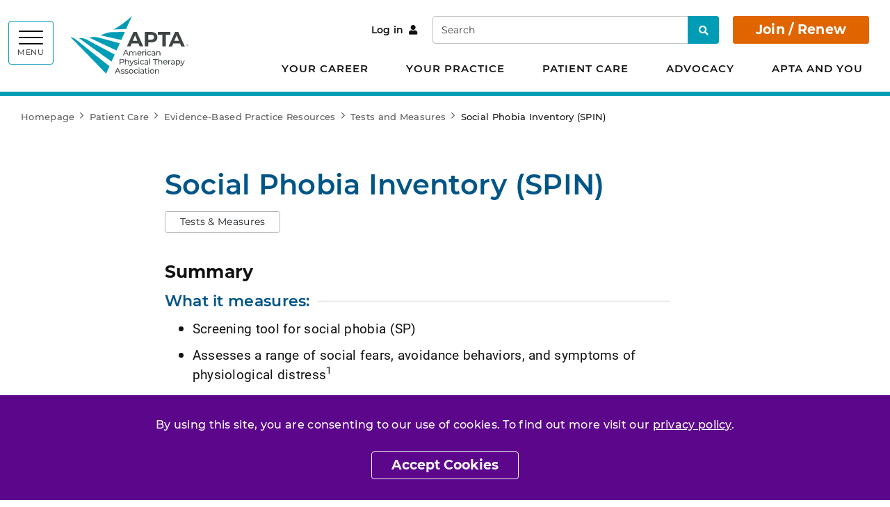

--- FILE ---
content_type: text/html; charset=utf-8
request_url: https://www.apta.org/patient-care/evidence-based-practice-resources/test-measures/social-phobia-inventory-spin
body_size: 11945
content:


<!DOCTYPE html>
<html lang="en">
<head>
    <meta charset="utf-8">
    <meta content="width=device-width, initial-scale=1, shrink-to-fit=no" name="viewport">
    <meta http-equiv="X-UA-Compatible" content="IE=edge" />
    <meta name="theme-color" content="">
    <link rel="icon" type="image/svg+xml" href="/favicon.svg">
    <link rel="alternate icon" href="/favicon.ico">
    <link rel="mask-icon" href="/favicon.svg" color="#009cb6">
    <link href="/Static/Apta/dist/css/main.css?v=8EAZiou2BUCTcQus6Zcw" rel="stylesheet" />
    <link href="https://www.apta.org/patient-care/evidence-based-practice-resources/test-measures/social-phobia-inventory-spin" rel="canonical" />
    
    
        <title>Social Phobia Inventory (SPIN)  | APTA</title>
    

<meta name="og:site_name" content="APTA" />
    <meta property="og:type" content="Website">
    <meta property="og:title" content="Social Phobia Inventory (SPIN) ">
    <meta name="description" content="SPIN is a quick and easy screening tool for adolescents and adults with strong psychometric properties. " />
    <meta property="og:description" content="SPIN is a quick and easy screening tool for adolescents and adults with strong psychometric properties. ">
    <meta property="og:image" content="https://www.apta.org/siteassets/social-cards/apta-440x225.png">
<meta property="og:url" content="https://www.apta.org/patient-care/evidence-based-practice-resources/test-measures/social-phobia-inventory-spin">
<meta name="twitter:card" content="summary_large_image">

    <meta property="article:tag" content="Mental Health, Anxiety" />



    <script>aptaData = {"loggedinStatus":"logged_out","category":"Mental Health, Anxiety","siteTreeLocation":"Symptoms and Conditions"}; dataLayer.push(aptaData);</script>

    

    
    

            <script>(function (w, d, s, l, i) { w[l] = w[l] || []; w[l].push({ 'gtm.start': new Date().getTime(), event: 'gtm.js' }); var f = d.getElementsByTagName(s)[0], j = d.createElement(s), dl = l != 'dataLayer' ? '&l=' + l : ''; j.async = true; j.src = 'https://www.googletagmanager.com/gtm.js?id=' + i + dl; f.parentNode.insertBefore(j, f); })(window, document, 'script', 'dataLayer', 'GTM-KVFPLFQ');</script>

    <script type="text/javascript">var appInsights=window.appInsights||function(config){function t(config){i[config]=function(){var t=arguments;i.queue.push(function(){i[config].apply(i,t)})}}var i={config:config},u=document,e=window,o="script",s="AuthenticatedUserContext",h="start",c="stop",l="Track",a=l+"Event",v=l+"Page",r,f;setTimeout(function(){var t=u.createElement(o);t.src=config.url||"https://js.monitor.azure.com/scripts/a/ai.0.js";u.getElementsByTagName(o)[0].parentNode.appendChild(t)});try{i.cookie=u.cookie}catch(y){}for(i.queue=[],r=["Event","Exception","Metric","PageView","Trace","Dependency"];r.length;)t("track"+r.pop());return t("set"+s),t("clear"+s),t(h+a),t(c+a),t(h+v),t(c+v),t("flush"),config.disableExceptionTracking||(r="onerror",t("_"+r),f=e[r],e[r]=function(config,t,u,e,o){var s=f&&f(config,t,u,e,o);return s!==!0&&i["_"+r](config,t,u,e,o),s}),i}({instrumentationKey:"be03de69-21c9-435f-94d9-f8135d68d672",sdkExtension:"a"});window.appInsights=appInsights;appInsights.queue&&appInsights.queue.length===0&&appInsights.trackPageView();</script></head>


<body class="site-body l-body has-header-fixed " data-off-canvas-breakpoint="768" data-show-grid-overlay="" data-show-image-specs="False">
        <noscript><iframe src="https://www.googletagmanager.com/ns.html?id=GTM-KVFPLFQ" height="0" width="0" style="display:none;visibility:hidden"></iframe></noscript>
    <div class="site-surround l-surround">
        <header class="site-header-surround">
            <a class="site-skippy btn btn-secondary d-print-none" href="#content">
                Skip to main content
            </a>
            

<div class="site-header site-header--desktop l-header slide-over-transition d-none d-md-block has-abbreviated-logo">
    <div class="container px-0">
        <div class="site-header__elements l-header__elements clearfix">
            <button class="site-header__toggle site-header__toggle--mega toggle-hamburger float-left" id="megaToggle" type="button" aria-expanded="false" aria-controls="megaMenu" data-toggle="collapse" data-target="#megaMenu">
                    <span class="site-header__burger-wrapper toggle-hamburger__wrapper">
        <span class="site-header__burger-bun toggle-hamburger__bun"></span>
        <span class="site-header__burger-bun toggle-hamburger__bun"></span>
        <span class="site-header__burger-bun toggle-hamburger__bun"></span>
    </span>
    <span class="site-header__burger-text toggle-hamburger__text text-uppercase">
        Menu
    </span>

            </button>
            <div class="site-header__mega collapse" id="megaMenu" tabindex="-1" aria-labelledby="megaToggle">
                <div class="site-header__mega__menu h-100">
                    <div class="bg-gray-100 d-lg-none">
                        <div class="site-header__search container">
                            <form class="site-header__search__form w-100" action="/search" method="get">
                                <label class="sr-only" for="searchTablet">Search</label>
                                <input class="form-control" id="searchTablet" type="text" name="q" placeholder="Search">
                                <button type="submit">
                                    <span class="sr-only">Search</span>
                                    <i class="fas fa-search fw-600" aria-hidden="true"></i>
                                </button>
                            </form>
                        </div>
                    </div>
                    <div class="container py-40px px-30px ff-apta-sans h-100">
                        <div class="row h-100">
                                <div class="col-md-6 col-xl">
                                        <ul class="site-header__mega__list">
                                            <li>
                                                <a class="h4 mb-13px d-inline-block" href="/your-career">Your Career</a>
                                                <ul>
    <li>
<a href="/your-career/careers-in-physical-therapy">Careers in Physical Therapy</a>        
    </li>
    <li>
<a href="/your-career/career-advancement">Career Advancement</a>        
    </li>
    <li>
<a href="/your-career/courses-and-events">Courses and Events</a>                        <ul>
    <li>
<a href="https://learningcenter.apta.org/">APTA Learning Center</a>        
    </li>
    <li>
<a href="/link/05e8112e47374d05abcae59d7badbc61.aspx">APTA Combined Sections Meeting</a>        
    </li>
    <li>
<a href="/your-career/courses-and-events/event-commitments">APTA Event Commitments</a>        
    </li>
                </ul>

    </li>
    <li>
<a href="https://jobs.apta.org/">Find PT and PTA Jobs</a>        
    </li>
                                                </ul>
                                            </li>
                                        </ul>
                                        <ul class="site-header__mega__list">
                                            <li>
                                                <a class="h4 mb-13px d-inline-block" href="/your-practice">Your Practice</a>
                                                <ul>
    <li>
<a href="/your-practice/payment">Payment</a>        
    </li>
    <li>
<a href="/your-practice/practice-models-and-settings">Practice Models and Settings</a>        
    </li>
    <li>
<a href="/your-practice/scope-of-practice">Scope of Practice</a>        
    </li>
    <li>
<a href="/link/83c5e16476f642eaa2de8940271f8bce.aspx">APTA Fit for Practice</a>        
    </li>
    <li>
<a href="/your-practice/supervision-teamwork">Supervision and Teamwork</a>        
    </li>
    <li>
<a href="/your-practice/documentation">Documentation</a>        
    </li>
    <li>
<a href="/your-practice/licensure">Licensure</a>        
    </li>
    <li>
<a href="/your-practice/national-provider-identifier">National Provider Identifier</a>        
    </li>
    <li>
<a href="/your-practice/ethics-and-professionalism">Ethics and Professionalism</a>        
    </li>
                                                </ul>
                                            </li>
                                        </ul>
                                </div>
                                <div class="col-md-6 col-xl">
                                        <ul class="site-header__mega__list">
                                            <li>
                                                <a class="h4 mb-13px d-inline-block" href="/patient-care">Patient Care</a>
                                                <ul>
    <li>
<a href="/patient-care/evidence-based-practice-resources">Evidence-Based Practice Resources</a>                        <ul>
    <li>
<a href="/patient-care/evidence-based-practice-resources/article-search">APTA Article Search</a>        
    </li>
    <li>
<a href="/patient-care/evidence-based-practice-resources/clinical-summaries">Clinical Summaries</a>        
    </li>
    <li>
<a href="/patient-care/evidence-based-practice-resources/cpgs">Clinical Practice Guidelines</a>                        <ul>
    <li>
<a href="/patient-care/evidence-based-practice-resources/cpgs/who-guidelines-on-meningitis-diagnosis-treatment-and-care">WHO Guidelines on Meningitis Diagnosis, Treatment, and Care</a>        
    </li>
    <li>
<a href="/patient-care/evidence-based-practice-resources/cpgs/physical-therapy-management-of-fall-risk-in-community-dwelling-older-adults">Physical Therapy Management of Fall Risk in Community-Dwelling Older Adults (CPG+)</a>        
    </li>
    <li>
<a href="/patient-care/evidence-based-practice-resources/cpgs/a-core-set-of-outcome-measures-to-assess-physical-function-for-adults">A Core Set of Outcome Measures to Assess Physical Function for Adults</a>        
    </li>
    <li>
<a href="/patient-care/evidence-based-practice-resources/cpgs/recommendations-for-interventions-to-improve-function-in-patients-with-lung-cancer">Recommendations for Interventions to Improve Function in Patients With Lung Cancer</a>        
    </li>
    <li>
<a href="/patient-care/evidence-based-practice-resources/cpgs/2024-guideline-for-the-primary-prevention-of-stroke">2024 Guideline for the Primary Prevention of Stroke</a>        
    </li>
    <li>
<a href="/patient-care/evidence-based-practice-resources/cpgs/physical-activity-clinical-practice-guideline-people-with-moderate-severe-traumatic-brain-injury">A Physical Activity Clinical Practice Guideline for People With Moderate to Severe Traumatic Brain Injury</a>        
    </li>
    <li>
<a href="/patient-care/evidence-based-practice-resources/cpgs/nccn-guidelines-insights-survivorship-version-1.2023">NCCN Guidelines Insights: Survivorship, Version 1.2023</a>        
    </li>
    <li>
<a href="/patient-care/evidence-based-practice-resources/cpgs/physical-activity-programs-for-people-with-disabilities">Prescribing Exercise and Designing Physical Activity Programs for People With Disabilities</a>        
    </li>
    <li>
<a href="/patient-care/evidence-based-practice-resources/cpgs/managing-obesity-in-children">Managing Obesity in Children: A Clinical Practice Guideline</a>        
    </li>
    <li>
<a href="/patient-care/evidence-based-practice-resources/cpgs/management-of-headache">Management of Headache</a>        
    </li>
    <li>
<a href="/patient-care/evidence-based-practice-resources/cpgs/psychological-and-other-nonpharmacological-treatment-of-chronic-musculoskeletal-pain-in-adults">Psychological and Other Nonpharmacological Treatment of Chronic Musculoskeletal Pain in Adults</a>        
    </li>
    <li>
<a href="/patient-care/evidence-based-practice-resources/cpgs/exercisephysical-activity-in-individuals-with-type-2-diabetes">Exercise/Physical Activity in Individuals With Type 2 Diabetes</a>        
    </li>
                </ul>

    </li>
    <li>
<a href="/patient-care/evidence-based-practice-resources/test-measures">Tests and Measures</a>        
    </li>
                </ul>

    </li>
    <li>
<a href="/patient-care/symptoms-and-conditions">Symptoms and Conditions</a>        
    </li>
    <li>
<a href="/patient-care/interventions">Interventions</a>        
    </li>
    <li>
<a href="/patient-care/public-health-population-care">Public Health and Population Care</a>        
    </li>
                                                </ul>
                                            </li>
                                        </ul>
                                        <ul class="site-header__mega__list">
                                            <li>
                                                <a class="h4 mb-13px d-inline-block" href="/advocacy">Advocacy</a>
                                                <ul>
    <li>
<a href="/advocacy/issues">Issues</a>                        <ul>
    <li>
<a href="/advocacy/issues/apta-legislative-update-bill-status">APTA Legislative Update Bill Status</a>        
    </li>
    <li>
<a href="/advocacy/issues/state-advocacy-issues">State Advocacy Issues</a>        
    </li>
                </ul>

    </li>
    <li>
<a href="/advocacy/take-action">Take Action</a>        
    </li>
    <li>
<a href="/advocacy/apta-advocacy-network">APTA Advocacy Network</a>        
    </li>
                                                </ul>
                                            </li>
                                        </ul>
                                </div>
                                <div class="col-md-6 col-xl">
                                        <ul class="site-header__mega__list">
                                            <li>
                                                <a class="h4 mb-13px d-inline-block" href="/apta-and-you">APTA and You</a>
                                                <ul>
    <li>
<a href="/apta-and-you/about-us">About APTA</a>        
    </li>
    <li>
<a href="/apta-and-you/explore-apta-membership">Explore Membership</a>        
    </li>
    <li>
<a href="/apta-and-you/news-publications">News and Publications</a>        
    </li>
    <li>
<a href="/apta-and-you/belonging-and-excellence">Belonging and Excellence</a>        
    </li>
    <li>
<a href="/apta-and-you/chapters-sections-academies">APTA Chapters, Sections, and Academies</a>        
    </li>
    <li>
<a href="/apta-and-you/leadership-and-governance">Leadership and Governance</a>        
    </li>
    <li>
<a href="https://communities.apta.org/">APTA Community (Online Communities)</a>        
    </li>
    <li>
<a href="/apta-and-you/volunteer-opportunities">Volunteer Opportunities</a>        
    </li>
    <li>
<a href="/apta-and-you/honors-awards">Honors &amp; Awards Program</a>        
    </li>
    <li>
<a href="https://store.apta.org/">APTA Store</a>        
    </li>
                                                </ul>
                                            </li>
                                        </ul>
                                </div>
                                                            <div class="col-md-6 col-xl site-header__breakout py-40px color-white">
                                    <ul class="site-header__mega__list">
                                        <li>
                                            <span class="h4 mb-30px d-inline-block">I want to...</span>
                                            <ul class="list-border-left border-white">
                                                    <li>
                                                        <a class="color-white arrow-right" href="/apta-and-you/explore-apta-membership/join-renew">Join / Renew</a>
                                                    </li>
                                                    <li>
                                                        <a class="color-white arrow-right" href="/link/f25756bf57574b039c9913dd653d6b2e.aspx">Find a PT</a>
                                                    </li>
                                                    <li>
                                                        <a class="color-white arrow-right" href="/your-career/career-advancement/specialist-certification">Pursue Specialist Certification</a>
                                                    </li>
                                                    <li>
                                                        <a class="color-white arrow-right" href="https://store.apta.org/">Buy APTA Gear</a>
                                                    </li>
                                            </ul>
                                        </li>
                                    </ul>
                                    <ul class="site-header__mega__list mb-0">
                                            <li>
                                                <a class="color-white" href="/for-students">For Students</a>
                                            </li>
                                            <li>
                                                <a class="color-white" href="/for-early-career-pts-and-ptas">For Early-Career PTs and PTAs</a>
                                            </li>
                                            <li>
                                                <a class="color-white" href="/for-ptas">For PTAs</a>
                                            </li>
                                            <li>
                                                <a class="color-white" href="/for-educators">For Educators</a>
                                            </li>
                                    </ul>
                                </div>
                        </div>
                    </div>
                </div>
            </div>
                <h1 class="site-header__branding">
<a href="/" title="APTA">                <img class="site-header__logo-full" id="site-logo-full" src="/contentassets/1516fc349ca340d19df8c624e6a79767/apta-full.svg" alt="">
                <img class="site-header__logo-acronym" id="site-logo-abbreviated" src="/contentassets/1516fc349ca340d19df8c624e6a79767/apta-full.svg" alt="">
            <span class="sr-only">APTA</span>
</a>    </h1>

            <div class="float-right mr-30px">
                    <div class="site-header__account-link site-header__account-link--desktop d-inline-block">
                            <a class="btn btn-link px-0 mr-3" href="https://aptaapps.apta.org/Login/SSO.aspx?RedirectTo=https://www.apta.org/aptaauth/aptaauthentication/authenticate&amp;contentlink=66057">
                                Log in<i class="fas fa-user ml-2" aria-hidden="true"></i>
                            </a>
                    </div>
                <div class="site-header__search site-header__search--desktop d-none d-lg-inline-block">
                    <form class="site-header__search__form" action="/search" method="get">
                        <label class="sr-only" for="searchDesktop">Search</label>
                        <input class="form-control" id="searchDesktop" type="text" name="q" placeholder="Search">
                        <button type="submit">
                            <span class="sr-only">Search</span>
                            <i class="fas fa-search fw-600" aria-hidden="true"></i>
                        </button>
                    </form>
                </div>
                        <a class="site-header__cta-btn btn btn-primary" href="https://www.apta.org/apta-and-you/explore-apta-membership/join-renew?RedirectTo=https://www.apta.org/aptaauth/aptaauthentication/authenticate&amp;contentlink=66057">
                            Join / Renew
                        </a>
                            </div>
            <nav class="site-header__top-level-mln mln mln--navbar" data-mln-breakpoint="992">
                <ul class="mln__list site-header__top-level d-none d-lg-block ff-apta-sans">
                        <li>
                            <a href="/your-career">Your Career</a>
                                <ul>
                                        <li>
                                            <a href="/your-career/careers-in-physical-therapy">Careers in Physical Therapy</a>

                                        </li>
                                        <li>
                                            <a href="/your-career/career-advancement">Career Advancement</a>

                                        </li>
                                        <li>
                                            <a href="/your-career/courses-and-events">Courses and Events</a>

                                                <ul>
                                                        <li>
                                                            <a href="https://learningcenter.apta.org/">APTA Learning Center</a>
                                                        </li>
                                                        <li>
                                                            <a href="/link/05e8112e47374d05abcae59d7badbc61.aspx">APTA Combined Sections Meeting</a>
                                                        </li>
                                                        <li>
                                                            <a href="/your-career/courses-and-events/event-commitments">APTA Event Commitments</a>
                                                        </li>
                                                </ul>
                                        </li>
                                        <li>
                                            <a href="https://jobs.apta.org/">Find PT and PTA Jobs</a>

                                        </li>
                                </ul>
                        </li>
                        <li>
                            <a href="/your-practice">Your Practice</a>
                                <ul>
                                        <li>
                                            <a href="/your-practice/payment">Payment</a>

                                        </li>
                                        <li>
                                            <a href="/your-practice/practice-models-and-settings">Practice Models and Settings</a>

                                        </li>
                                        <li>
                                            <a href="/your-practice/scope-of-practice">Scope of Practice</a>

                                        </li>
                                        <li>
                                            <a href="/link/83c5e16476f642eaa2de8940271f8bce.aspx">APTA Fit for Practice</a>

                                        </li>
                                        <li>
                                            <a href="/your-practice/supervision-teamwork">Supervision and Teamwork</a>

                                        </li>
                                        <li>
                                            <a href="/your-practice/documentation">Documentation</a>

                                        </li>
                                        <li>
                                            <a href="/your-practice/licensure">Licensure</a>

                                        </li>
                                        <li>
                                            <a href="/your-practice/national-provider-identifier">National Provider Identifier</a>

                                        </li>
                                        <li>
                                            <a href="/your-practice/ethics-and-professionalism">Ethics and Professionalism</a>

                                        </li>
                                </ul>
                        </li>
                        <li>
                            <a href="/patient-care">Patient Care</a>
                                <ul>
                                        <li>
                                            <a href="/patient-care/evidence-based-practice-resources">Evidence-Based Practice Resources</a>

                                                <ul>
                                                        <li>
                                                            <a href="/patient-care/evidence-based-practice-resources/article-search">APTA Article Search</a>
                                                        </li>
                                                        <li>
                                                            <a href="/patient-care/evidence-based-practice-resources/clinical-summaries">Clinical Summaries</a>
                                                        </li>
                                                        <li>
                                                            <a href="/patient-care/evidence-based-practice-resources/cpgs">Clinical Practice Guidelines</a>
                                                        </li>
                                                        <li>
                                                            <a href="/patient-care/evidence-based-practice-resources/test-measures">Tests and Measures</a>
                                                        </li>
                                                </ul>
                                        </li>
                                        <li>
                                            <a href="/patient-care/symptoms-and-conditions">Symptoms and Conditions</a>

                                        </li>
                                        <li>
                                            <a href="/patient-care/interventions">Interventions</a>

                                        </li>
                                        <li>
                                            <a href="/patient-care/public-health-population-care">Public Health and Population Care</a>

                                        </li>
                                </ul>
                        </li>
                        <li>
                            <a href="/advocacy">Advocacy</a>
                                <ul>
                                        <li>
                                            <a href="/advocacy/issues">Issues</a>

                                                <ul>
                                                        <li>
                                                            <a href="/advocacy/issues/apta-legislative-update-bill-status">APTA Legislative Update Bill Status</a>
                                                        </li>
                                                        <li>
                                                            <a href="/advocacy/issues/state-advocacy-issues">State Advocacy Issues</a>
                                                        </li>
                                                </ul>
                                        </li>
                                        <li>
                                            <a href="/advocacy/take-action">Take Action</a>

                                        </li>
                                        <li>
                                            <a href="/advocacy/apta-advocacy-network">APTA Advocacy Network</a>

                                        </li>
                                </ul>
                        </li>
                        <li>
                            <a href="/apta-and-you">APTA and You</a>
                                <ul>
                                        <li>
                                            <a href="/apta-and-you/about-us">About APTA</a>

                                        </li>
                                        <li>
                                            <a href="/apta-and-you/explore-apta-membership">Explore Membership</a>

                                        </li>
                                        <li>
                                            <a href="/apta-and-you/news-publications">News and Publications</a>

                                        </li>
                                        <li>
                                            <a href="/apta-and-you/belonging-and-excellence">Belonging and Excellence</a>

                                        </li>
                                        <li>
                                            <a href="/apta-and-you/chapters-sections-academies">APTA Chapters, Sections, and Academies</a>

                                        </li>
                                        <li>
                                            <a href="/apta-and-you/leadership-and-governance">Leadership and Governance</a>

                                        </li>
                                        <li>
                                            <a href="https://communities.apta.org/">APTA Community (Online Communities)</a>

                                        </li>
                                        <li>
                                            <a href="/apta-and-you/volunteer-opportunities">Volunteer Opportunities</a>

                                        </li>
                                        <li>
                                            <a href="/apta-and-you/honors-awards">Honors &amp; Awards Program</a>

                                        </li>
                                        <li>
                                            <a href="https://store.apta.org/">APTA Store</a>

                                        </li>
                                </ul>
                        </li>
                </ul>
            </nav>
        </div>
    </div>
</div>

<div class="site-header site-header--mobile l-header slide-over-transition d-md-none has-abbreviated-logo">
    <div class="container-fluid px-0">
        <div class="site-header__elements l-header__elements">
            <button class="site-header__toggle toggle-off-canvas toggle-hamburger toggle-hamburger--to-x" type="button" aria-expanded="false" aria-controls="offCanvasArea">
                    <span class="site-header__burger-wrapper toggle-hamburger__wrapper">
        <span class="site-header__burger-bun toggle-hamburger__bun"></span>
        <span class="site-header__burger-bun toggle-hamburger__bun"></span>
        <span class="site-header__burger-bun toggle-hamburger__bun"></span>
    </span>
    <span class="site-header__burger-text toggle-hamburger__text text-uppercase">
        Menu
    </span>

            </button>
                <h1 class="site-header__branding">
<a href="/" title="APTA">                <img class="site-header__logo-full" id="site-logo-full" src="/contentassets/1516fc349ca340d19df8c624e6a79767/apta-full.svg" alt="">
                <img class="site-header__logo-acronym" id="site-logo-abbreviated" src="/contentassets/1516fc349ca340d19df8c624e6a79767/apta-full.svg" alt="">
            <span class="sr-only">APTA</span>
</a>    </h1>

                    <a class="site-header__cta-btn btn btn-primary" href="https://www.apta.org/apta-and-you/explore-apta-membership/join-renew?RedirectTo=https://www.apta.org/aptaauth/aptaauthentication/authenticate&amp;contentlink=66057">
                        Join / Renew
                    </a>
            <div class="l-off-canvas" id="offCanvasArea" tabindex="-1" aria-labelledby="offCanvasTitle">
                <div class="l-off-canvas__helper">
                    <span id="offCanvasTitle" class="sr-only">Site navigation</span>
                    <div class="site-header__search site-header__search--mobile">
                        <form class="site-header__search__form w-100" action="/search" method="get">
                            <label class="sr-only" for="searchMobile">Search</label>
                            <input class="form-control" id="searchMobile" type="text" name="q" placeholder="Search">
                            <button type="submit">
                                <span class="sr-only">Search</span>
                                <i class="fas fa-search fw-600" aria-hidden="true"></i>
                            </button>
                        </form>
                    </div>
                    <nav class="site-header__nav mln mln--slide-over mln--js-loaded" id="navPrimary" data-mln-breakpoint="768" aria-label="primary">
                            <div class="site-header__account-link site-header__account-link--mobile">
                                    <a class="btn btn-link" href="https://aptaapps.apta.org/Login/SSO.aspx?RedirectTo=https://www.apta.org/aptaauth/aptaauthentication/authenticate&amp;contentlink=66057">
                                        Log in<i class="fas fa-user ml-2" aria-hidden="true"></i>
                                    </a>
                            </div>
                                                <ul class="site-header__list mln__list">
    <li>
<a href="/your-career">Your Career</a>                        <ul>
    <li>
<a href="/your-career/careers-in-physical-therapy">Careers in Physical Therapy</a>        
    </li>
    <li>
<a href="/your-career/career-advancement">Career Advancement</a>        
    </li>
    <li>
<a href="/your-career/courses-and-events">Courses and Events</a>                        <ul>
    <li>
<a href="https://learningcenter.apta.org/">APTA Learning Center</a>        
    </li>
    <li>
<a href="/link/05e8112e47374d05abcae59d7badbc61.aspx">APTA Combined Sections Meeting</a>        
    </li>
    <li>
<a href="/your-career/courses-and-events/event-commitments">APTA Event Commitments</a>        
    </li>
                </ul>

    </li>
    <li>
<a href="https://jobs.apta.org/">Find PT and PTA Jobs</a>        
    </li>
                </ul>

    </li>
    <li>
<a href="/your-practice">Your Practice</a>                        <ul>
    <li>
<a href="/your-practice/payment">Payment</a>        
    </li>
    <li>
<a href="/your-practice/practice-models-and-settings">Practice Models and Settings</a>        
    </li>
    <li>
<a href="/your-practice/scope-of-practice">Scope of Practice</a>        
    </li>
    <li>
<a href="/link/83c5e16476f642eaa2de8940271f8bce.aspx">APTA Fit for Practice</a>        
    </li>
    <li>
<a href="/your-practice/supervision-teamwork">Supervision and Teamwork</a>        
    </li>
    <li>
<a href="/your-practice/documentation">Documentation</a>        
    </li>
    <li>
<a href="/your-practice/licensure">Licensure</a>        
    </li>
    <li>
<a href="/your-practice/national-provider-identifier">National Provider Identifier</a>        
    </li>
    <li>
<a href="/your-practice/ethics-and-professionalism">Ethics and Professionalism</a>        
    </li>
                </ul>

    </li>
    <li>
<a href="/patient-care">Patient Care</a>                        <ul>
    <li>
<a href="/patient-care/evidence-based-practice-resources">Evidence-Based Practice Resources</a>                        <ul>
    <li>
<a href="/patient-care/evidence-based-practice-resources/article-search">APTA Article Search</a>        
    </li>
    <li>
<a href="/patient-care/evidence-based-practice-resources/clinical-summaries">Clinical Summaries</a>        
    </li>
    <li>
<a href="/patient-care/evidence-based-practice-resources/cpgs">Clinical Practice Guidelines</a>                        <ul>
    <li>
<a href="/patient-care/evidence-based-practice-resources/cpgs/who-guidelines-on-meningitis-diagnosis-treatment-and-care">WHO Guidelines on Meningitis Diagnosis, Treatment, and Care</a>        
    </li>
    <li>
<a href="/patient-care/evidence-based-practice-resources/cpgs/physical-therapy-management-of-fall-risk-in-community-dwelling-older-adults">Physical Therapy Management of Fall Risk in Community-Dwelling Older Adults (CPG+)</a>        
    </li>
    <li>
<a href="/patient-care/evidence-based-practice-resources/cpgs/a-core-set-of-outcome-measures-to-assess-physical-function-for-adults">A Core Set of Outcome Measures to Assess Physical Function for Adults</a>        
    </li>
    <li>
<a href="/patient-care/evidence-based-practice-resources/cpgs/recommendations-for-interventions-to-improve-function-in-patients-with-lung-cancer">Recommendations for Interventions to Improve Function in Patients With Lung Cancer</a>        
    </li>
    <li>
<a href="/patient-care/evidence-based-practice-resources/cpgs/2024-guideline-for-the-primary-prevention-of-stroke">2024 Guideline for the Primary Prevention of Stroke</a>        
    </li>
    <li>
<a href="/patient-care/evidence-based-practice-resources/cpgs/physical-activity-clinical-practice-guideline-people-with-moderate-severe-traumatic-brain-injury">A Physical Activity Clinical Practice Guideline for People With Moderate to Severe Traumatic Brain Injury</a>        
    </li>
    <li>
<a href="/patient-care/evidence-based-practice-resources/cpgs/nccn-guidelines-insights-survivorship-version-1.2023">NCCN Guidelines Insights: Survivorship, Version 1.2023</a>        
    </li>
    <li>
<a href="/patient-care/evidence-based-practice-resources/cpgs/physical-activity-programs-for-people-with-disabilities">Prescribing Exercise and Designing Physical Activity Programs for People With Disabilities</a>        
    </li>
    <li>
<a href="/patient-care/evidence-based-practice-resources/cpgs/managing-obesity-in-children">Managing Obesity in Children: A Clinical Practice Guideline</a>        
    </li>
    <li>
<a href="/patient-care/evidence-based-practice-resources/cpgs/management-of-headache">Management of Headache</a>        
    </li>
    <li>
<a href="/patient-care/evidence-based-practice-resources/cpgs/psychological-and-other-nonpharmacological-treatment-of-chronic-musculoskeletal-pain-in-adults">Psychological and Other Nonpharmacological Treatment of Chronic Musculoskeletal Pain in Adults</a>        
    </li>
    <li>
<a href="/patient-care/evidence-based-practice-resources/cpgs/exercisephysical-activity-in-individuals-with-type-2-diabetes">Exercise/Physical Activity in Individuals With Type 2 Diabetes</a>        
    </li>
                </ul>

    </li>
    <li>
<a href="/patient-care/evidence-based-practice-resources/test-measures">Tests and Measures</a>        
    </li>
                </ul>

    </li>
    <li>
<a href="/patient-care/symptoms-and-conditions">Symptoms and Conditions</a>        
    </li>
    <li>
<a href="/patient-care/interventions">Interventions</a>        
    </li>
    <li>
<a href="/patient-care/public-health-population-care">Public Health and Population Care</a>        
    </li>
                </ul>

    </li>
    <li>
<a href="/advocacy">Advocacy</a>                        <ul>
    <li>
<a href="/advocacy/issues">Issues</a>                        <ul>
    <li>
<a href="/advocacy/issues/apta-legislative-update-bill-status">APTA Legislative Update Bill Status</a>        
    </li>
    <li>
<a href="/advocacy/issues/state-advocacy-issues">State Advocacy Issues</a>        
    </li>
                </ul>

    </li>
    <li>
<a href="/advocacy/take-action">Take Action</a>        
    </li>
    <li>
<a href="/advocacy/apta-advocacy-network">APTA Advocacy Network</a>        
    </li>
                </ul>

    </li>
    <li>
<a href="/apta-and-you">APTA and You</a>                        <ul>
    <li>
<a href="/apta-and-you/about-us">About APTA</a>        
    </li>
    <li>
<a href="/apta-and-you/explore-apta-membership">Explore Membership</a>        
    </li>
    <li>
<a href="/apta-and-you/news-publications">News and Publications</a>        
    </li>
    <li>
<a href="/apta-and-you/belonging-and-excellence">Belonging and Excellence</a>        
    </li>
    <li>
<a href="/apta-and-you/chapters-sections-academies">APTA Chapters, Sections, and Academies</a>        
    </li>
    <li>
<a href="/apta-and-you/leadership-and-governance">Leadership and Governance</a>        
    </li>
    <li>
<a href="https://communities.apta.org/">APTA Community (Online Communities)</a>        
    </li>
    <li>
<a href="/apta-and-you/volunteer-opportunities">Volunteer Opportunities</a>        
    </li>
    <li>
<a href="/apta-and-you/honors-awards">Honors &amp; Awards Program</a>        
    </li>
    <li>
<a href="https://store.apta.org/">APTA Store</a>        
    </li>
                </ul>

    </li>
                                                            <li>
                                    <a>I want to...</a>
                                    <ul>
                                            <li>
                                                <a href="/apta-and-you/explore-apta-membership/join-renew">Join / Renew</a>
                                            </li>
                                            <li>
                                                <a href="/link/f25756bf57574b039c9913dd653d6b2e.aspx">Find a PT</a>
                                            </li>
                                            <li>
                                                <a href="/your-career/career-advancement/specialist-certification">Pursue Specialist Certification</a>
                                            </li>
                                            <li>
                                                <a href="https://store.apta.org/">Buy APTA Gear</a>
                                            </li>
                                    </ul>
                                </li>
                        </ul>
                        <ul class="site-header__secondary-nav list-unstyled">
                                <li>
                                    <a href="/for-students">For Students</a>
                                </li>
                                <li>
                                    <a href="/for-early-career-pts-and-ptas">For Early-Career PTs and PTAs</a>
                                </li>
                                <li>
                                    <a href="/for-ptas">For PTAs</a>
                                </li>
                                <li>
                                    <a href="/for-educators">For Educators</a>
                                </li>
                        </ul>
                    </nav>
                </div>
            </div>
        </div>
    </div>
</div>






        </header>
        <div class="site-header__rule"></div>
        
        <div class="site-canvas l-canvas slide-over-transition">
            <a class="anchor" id="content"></a>
            <main class="site-main">
                    <div class="page-alert page-alert--gdpr page-alert--primary alert alert-dismissible fade show fixed-bottom m-0 rounded-0 border-0 color-white p-30px" role="alert">
                        <div class="container px-30px">
                            <div class="text-center ff-apta-sans rich-text-editor rich-text-editor--article fs-16px">
                                <p>By using this site, you are consenting to our use of cookies. To find out more visit our <a title="privacy policy" href="/web/privacy-policy">privacy policy</a>.</p>
                                <button type="button" class="btn btn-outline-light btn-hover-dark" data-alertid="AcceptedGDPR" data-duration="Year" data-dismiss="alert">Accept Cookies</button>
                            </div>
                        </div>
                    </div>

                <nav class="mt-5px mb-block-common" aria-label="breadcrumb">
    <div class="container px-30px">
        <div class="row">
            <div class="col-12">
                <ol class="breadcrumb bg-transparent ff-apta-sans fs-13px mb-0 p-0 pt-3">
                            <li class="breadcrumb-item">
            <a href="/">Homepage</a>
        </li>
        <li class="breadcrumb-item">
            <a href="/patient-care">Patient Care</a>
        </li>
        <li class="breadcrumb-item">
            <a href="/patient-care/evidence-based-practice-resources">Evidence-Based Practice Resources</a>
        </li>
        <li class="breadcrumb-item">
            <a href="/patient-care/evidence-based-practice-resources/test-measures">Tests and Measures</a>
        </li>
        <li class="breadcrumb-item">
            <span>Social Phobia Inventory (SPIN)</span>
        </li>

                </ol>
            </div>
        </div>
    </div>
</nav>

                <div class="container px-30px mb-block-common">
    <div class="row">
        <div class="col-lg-8 offset-lg-2 pr-xl-90px">
            <div class="page-header mb-40px">
                
                <h1 class="color-blue-700 mb-15px fw-600">Social Phobia Inventory (SPIN) </h1>
                
                <div class="mb-20px">
                    <a class="btn btn-tag font-weight-normal btn-sm fs-14px" href="#" role="button">Tests &amp; Measures</a>
                </div>
            </div>
                <section class="rich-text-editor rich-text-editor--article gradient-fade">
                    <h2>Summary</h2>
                        <h3>What it measures:</h3>
<ul>
<li>Screening tool for social phobia (SP)</li>
<li>Assesses a range of social fears, avoidance behaviors, and symptoms of physiological distress<sup>1</sup></li>
</ul>                                            <h3>Target Population:</h3>
<p>Validated for people 13 years old and up.<sup>2</sup></p>
<p>This tool has been translated and culturally validated in the following populations: Spanish adolescents,<sup>3</sup> Chinese (Taiwan) adolescents,<sup>4</sup> Brazilian Portuguese students,<sup>5</sup> and Italian adults.<sup>6</sup></p>                    <p><strong>Taskforce Recommendations:<br /></strong><span style="font-size: 1rem; letter-spacing: 0.3px;">The United States Preventative Services Task Force recommends that primary care clinicians screen patients aged 8-64 for anxiety. See APTA's practice advisory: </span><a style="background-color: #ffffff; font-size: 1rem; letter-spacing: 0.3px;" href="/patient-care/interventions/patient-screenings/practice-advisory-screening-for-anxiety">Screening Patients for Anxiety</a><span style="font-size: 1rem; letter-spacing: 0.3px;"> for additional details.</span></p>
<p><strong>Clinical Insights: <br /></strong>SPIN is a quick and easy screening tool for adolescents and adults with strong psychometric properties. A physical therapist (PT) can utilize this screening tool to determine if a patient's social anxiety could impact their PT Plan of Care (POC). <strong>A cutoff score of &ge; 19 warrants referral to a qualified health care professional.</strong> This referral could be to a patient's established primary care physician (PCP) or other properly trained health care provider. If a patient does not have a PCP, the PT should assist the patient or caregiver in searching for an appropriate provider. This can be accomplished utilizing an online directory or a patient's insurance database for in-network providers.</p>
<p><strong>Time: <br /></strong>Brief questionnaire (17 self-rated questions)&nbsp;</p>
<p><strong>Cost: <br /></strong>Contact <a href="mailto:mail@cd-risc.com">copyright holder</a> for permission and user fee.</p>                </section>
        </div>
    </div>
</div>
<div class="container px-30px mb-block-common"> 
    <div class="row">
        <div class="col-lg-8 offset-lg-2 col-xl-7 offset-xl-2">
            <div class="p-40px position-relative bg-swoosh">
                <div class="position-relative child-links-underline" style="z-index: 1">
                    <div class="icon-circle-light mx-auto mb-13px">
                        <i class="fas fa-lock fs-35px color-white" aria-hidden="true"></i>
                    </div>

                    <h3 class="fs-25px fw-600 color-white text-center">Members Only Content</h3>
                    <hr class="border-white" style="max-width: 82px;">
                        <div class="color-white text-center mb-30px fs-18px"><p>Join APTA to get unlimited access to content including evidence-based research, guidance on payment changes, and other resources to help you thrive. <a href="/apta-and-you/explore-apta-membership/membership-benefits"> Learn more about membership benefits. </a></p></div>

                        <a class="btn btn-outline-light w-100 mb-30px" href="https://aptaapps.apta.org/MembershipApplication/default.aspx?contentLink=66057">Yes, sign me up for an APTA membership!</a>
                                            <p class="color-white fs-15px text-center mb-0">
                            <strong>Already a member? <a class="link-underline" href="https://aptaapps.apta.org/Login/SSO.aspx?RedirectTo=https://www.apta.org/aptaauth/aptaauthentication/authenticate&amp;contentLink=66057">Log in</a></strong>
                        </p>
                </div>
            </div>
        </div>
    </div>
</div>
    <div class="container px-30px mb-block-common">
        <div class="row">
            <div class="col-lg-8 offset-lg-2 pr-xl-90px">
                <div class="addthis_toolbox d-inline-block rounded btn-tag px-3 py-1 ">
                    <span class="text-muted text-uppercase fs-14px ff-apta-sans fw-600">Share This <span class="px-1" aria-hidden="true">/</span></span>
                    <ul class="custom_images d-inline-block list-unstyled list-inline mb-0">
                        <li class="list-inline-item">
                            <a class="" href="mailto:?subject=Check out this link&amp;body=Check out this link https://www.apta.org/patient-care/evidence-based-practice-resources/test-measures/social-phobia-inventory-spin" rel="nofollow" target="_blank">
                                <i class="fas fa-envelope" aria-hidden="true"></i>
                                <span class="sr-only">Email</span>
                            </a>
                        </li>
                        <li class="list-inline-item">
                            <a class="addthis_button_print" onclick="window.print(); return false;">
                                <i class="fas fa-print" aria-hidden="true"></i>
                                <span class="sr-only">Print Page</span>
                            </a>
                        </li>
                    </ul>
                </div>
            </div>
        </div>
    </div>


<div class="mb-0 bg-gray-100"><hr class="m-0"></hr><div class="container px-30px"><div class="gradient-rule"></div></div></div>



<div class="bg-gray-100 mb-block-common">
    <div class="container px-30px">
        <div class="row py-64px gutter-60px">
            <div class="col-lg-4 mb-4 mb-lg-0 child-links-underline">
                <div class="title-hr-after mb-5px">
                    <span class="title-hr-after__text color-blue-700 fs-20px ff-apta-sans fw-600">Resource Details</span>
                </div>
                <p class="fs-14px ff-apta-sans color-gray-600 fw-500">
                        <strong>Date:&nbsp;</strong><br>
                    <strong>Contact:&nbsp;</strong>    <a href="mailto:practice@apta.org" title="practice@apta.org">practice@apta.org</a>
<br>
                    <strong>Content Type:&nbsp;</strong> Test & Measure
                </p>
                
            </div>
            <div class="col-lg-4 mb-4 mb-lg-0 child-links-underline ">
                    <div class="title-hr-after mb-5px">
                        <span class="title-hr-after__text color-blue-700 fs-20px ff-apta-sans fw-600">Symptoms & Conditions</span>
                    </div>
                    <p class="fs-14px ff-apta-sans color-gray-600 fw-500 mb-4" >
                        <a href="/topic/mental-conditions/">Mental Health</a>, <a href="/topic/anxiety/">Anxiety</a>
                    </p>
                                    <div class="title-hr-after mb-5px">
                        <span class="title-hr-after__text color-blue-700 fs-20px ff-apta-sans fw-600">Patient Age</span>
                    </div>
                    <p class="fs-14px ff-apta-sans color-gray-600 fw-500 mb-0" >
                        <a href="/topic/young-adult-19-24/">Young Adult (19-24)</a>, <a href="/topic/adult-25-44/">Adult (25-44)</a>, <a href="/topic/aged-65/">Aged (65+)</a>, <a href="/topic/80-and-over-80/">80 and over (80+)</a>, <a href="/topic/adolescent-13-18/">Adolescent (13-18)</a>, <a href="/topic/middle-aged-45-64/">Middle Aged (45-64)</a>
                    </p>
                            </div>
            <div class="col-lg-4 child-links-underline">
                            <div class="title-hr-after mb-5px">
                                <span class="title-hr-after__text color-blue-700 fs-20px ff-apta-sans fw-600">Author(s)</span>
                            </div>
                            <p class="fs-14px ff-apta-sans color-gray-600 fw-500 mb-0" >
                                

Amber Gadow, PT, DPT, board-certified clinical specialist in pediatric physical therapy; Jennifer Rosen, PT

                            </p>
                        <div class="title-hr-after mb-5px">
                            <span class="title-hr-after__text color-blue-700 fs-20px ff-apta-sans fw-600">
                                Reviewer(s)
                            </span>
                        </div>
<p class="fs-14px ff-apta-sans color-gray-600 fw-500 mb-0">Jessica Lewis, PT, DPT; Megan Frazier, PT, DPT, board-certified clinical specialist in pediatric physical therapy</p>
            </div>
        </div>
    </div>
</div>

    <div class="container px-30px mb-64px">
        <div class="row">
            <div class="col-lg-10 offset-lg-2">
                <h2 class="title-gradient h4 ff-roboto-sans mb-25px d-inline-block fw-900">You Might Also Like...</h2>
<div class="row gutter-40px mb-35px">
    <div class="col-md-8">
            <p class="mb-7px text-uppercase color-gray-500 fs-14px ff-apta-sans fw-600">
                CPG
            </p>
        <a class="h5 fw-600 fs-20px color-gray-600 mb-7px d-inline-block" href="/patient-care/evidence-based-practice-resources/cpgs/the-first-global-physical-activity-and-sedentary-behavior-guidelines-for-people-living-with-disability" title="The First Global Physical Activity and Sedentary Behavior Guidelines for People Living With Disability">The First Global Physical Activity and Sedentary Behavior Guidelines for People Living With Disability</a>        <p class="text-uppercase text-muted ff-apta-sans fw-600 fs-14px">Jan 3, 2021 <i aria-hidden="true" class="fas fa-lock ml-1"></i></p>
        <p class="fs-17px mb-0">This guideline presents 10 areas for advancing inclusive practice in physical activity and sedentary behavior for people living with disability.</p>
    </div>
</div><div class="row gutter-40px mb-35px">
    <div class="col-md-8">
            <p class="mb-7px text-uppercase color-gray-500 fs-14px ff-apta-sans fw-600">
                Test & Measure
            </p>
        <a class="h5 fw-600 fs-20px color-gray-600 mb-7px d-inline-block" href="/patient-care/evidence-based-practice-resources/test-measures/fear-avoidance-beliefs-questionnaire-fabq--" title="Fear Avoidance Beliefs Questionnaire (FABQ)  ">Fear Avoidance Beliefs Questionnaire (FABQ)  </a>        <p class="text-uppercase text-muted ff-apta-sans fw-600 fs-14px"> <i aria-hidden="true" class="fas fa-lock ml-1"></i></p>
        <p class="fs-17px mb-0">Measures fear avoidance beliefs associated with low back pain (LBP).
</p>
    </div>
</div><div class="row gutter-40px mb-35px">
    <div class="col-md-8">
            <p class="mb-7px text-uppercase color-gray-500 fs-14px ff-apta-sans fw-600">
                Test & Measure
            </p>
        <a class="h5 fw-600 fs-20px color-gray-600 mb-7px d-inline-block" href="/patient-care/evidence-based-practice-resources/test-measures/pain-catastrophizing-scale-pcs" title="Pain Catastrophizing Scale (PCS)">Pain Catastrophizing Scale (PCS)</a>        <p class="text-uppercase text-muted ff-apta-sans fw-600 fs-14px"> <i aria-hidden="true" class="fas fa-lock ml-1"></i></p>
        <p class="fs-17px mb-0">Assesses the extent of catastrophic thinking due to low back pain according to three components: rumination, magnification, and helplessness.
</p>
    </div>
</div>            </div>
        </div>
    </div>


<div class="container px-30px mb-block-common">
    <div class="row">
        <div class="col-lg-8 offset-lg-2 pr-xl-90px">
            <div class="ad-space mx-auto" style="max-width: 828px">
                <!-- Revive Adserver Hosted edition - Ad Management Javascript Tag - Generated with Revive Adserver v5.0.4 -->
<script type='text/javascript'><!--//<![CDATA[
   var m3_u = (location.protocol=='https:'?'https://servedby.revive-adserver.net/ajs.php':'http://servedby.revive-adserver.net/ajs.php');
   var m3_r = Math.floor(Math.random()*99999999999);
   if (!document.MAX_used) document.MAX_used = ',';
   document.write ("<scr"+"ipt type='text/javascript' src='"+m3_u);
   document.write ("?zoneid=4614");
   document.write ('&amp;cb=' + m3_r);
 document.write("&amp;category=dataLayer.category");
 document.write("&amp;siteTreeLocation=dataLayer.siteTreeLocation");
 document.write("&amp;membershipStatus=dataLayer.membershipStatus");
 document.write("&amp;loggedinStatus=dataLayer.loggedinStatus");
   if (document.MAX_used != ',') document.write ("&amp;exclude=" + document.MAX_used);
   document.write (document.charset ? '&amp;charset='+document.charset : (document.characterSet ? '&amp;charset='+document.characterSet : ''));
   document.write ("&amp;loc=" + escape(window.location));
   if (document.referrer) document.write ("&amp;referer=" + escape(document.referrer));
   if (document.context) document.write ("&context=" + escape(document.context));
   if (document.mmm_fo) document.write ("&amp;mmm_fo=1");
   document.write ("'><\/scr"+"ipt>");
//]]>--></script>
            </div>
        </div>
    </div>
</div>
            </main>

<footer class="site-footer bg-primary py-50px ff-apta-sans d-lg-none">
    <div class="site-footer__container container px-30px col-md-9 col-lg-12">
        <img class="site-footer__logo mx-auto d-block mb-25px" src="/contentassets/1516fc349ca340d19df8c624e6a79767/apta_ntl_white_rgb.svg" loading="lazy" />
        <div class="color-white fs-19px text-center mb-25px">
            <address>
                <strong>
                    3030 Potomac Ave., Suite 100<br>
                    Alexandria, VA 22305-3085
                </strong>
            </address>
        </div>
            <ul class="list-unstyled list-inline text-center mb-25px">
                        <li class="list-inline-item">
                            <a class="btn btn-outline-light rounded-circle p-0 d-flex align-items-center justify-content-center flex-column fs-17px" href="https://www.facebook.com/AmericanPhysicalTherapyAssociation/" style="width: 44px; height: 44px;">
                                <i class="fab fa-facebook-f" aria-hidden="true"></i>
                                <span class="sr-only">Facebook</span>
                            </a>
                        </li>
                        <li class="list-inline-item">
                            <a class="btn btn-outline-light rounded-circle p-0 d-flex align-items-center justify-content-center flex-column fs-17px" href="https://x.com/APTA_official" style="width: 44px; height: 44px;">
                                <i class="fab fa-twitter" aria-hidden="true"></i>
                                <span class="sr-only">X</span>
                            </a>
                        </li>
                        <li class="list-inline-item">
                            <a class="btn btn-outline-light rounded-circle p-0 d-flex align-items-center justify-content-center flex-column fs-17px" href="http://www.youtube.com/APTAvideo" style="width: 44px; height: 44px;">
                                <i class="fab fa-youtube" aria-hidden="true"></i>
                                <span class="sr-only">Youtube</span>
                            </a>
                        </li>
                        <li class="list-inline-item">
                            <a class="btn btn-outline-light rounded-circle p-0 d-flex align-items-center justify-content-center flex-column fs-17px" href="https://www.instagram.com/official_apta/" style="width: 44px; height: 44px;">
                                <i class="fab fa-instagram" aria-hidden="true"></i>
                                <span class="sr-only">Instagram</span>
                            </a>
                        </li>
                        <li class="list-inline-item">
                            <a class="btn btn-outline-light rounded-circle p-0 d-flex align-items-center justify-content-center flex-column fs-17px" href="https://www.linkedin.com/company/american-physical-therapy-association" style="width: 44px; height: 44px;">
                                <i class="fab fa-linkedin-in" aria-hidden="true"></i>
                                <span class="sr-only">LinkedIn</span>
                            </a>
                        </li>
                        <li class="list-inline-item">
                            <a class="btn btn-outline-light rounded-circle p-0 d-flex align-items-center justify-content-center flex-column fs-17px" href="https://www.threads.net/@official_apta" style="width: 44px; height: 44px;">
                                <i class="fab fa-threads" aria-hidden="true"></i>
                                <span class="sr-only">Threads</span>
                            </a>
                        </li>
            </ul>
        <div class="color-white fs-19px mb-25px">
            <div class="title-hr-after mb-25px">
                <span class="title-hr-after__text">
                    <strong>Do you need help?</strong>
                </span>
            </div>
                            <a class="btn btn-outline-light d-block text-center mb-15px" href="/need-help-contact-apta">
                    Contact Us
                </a>
            
        </div>
        <div class="color-white fs-19px">
                <div class="color-white fs-19px">
                    <div class="title-hr-after mb-15px">
                        <span class="title-hr-after__text">
                            <strong>Related APTA Sites</strong>
                        </span>
                    </div>
                    <ul class="list-unstyled mb-30px">
                            <li class="mb-5px">
                                <a href="https://jobs.apta.org/">
                                    <strong>APTA Career Center</strong>
                                </a>
                            </li>
                            <li class="mb-5px">
                                <a href="https://learningcenter.apta.org/">
                                    <strong>APTA Learning Center</strong>
                                </a>
                            </li>
                            <li class="mb-5px">
                                <a href="https://specialization.apta.org/">
                                    <strong>APTA Specialist Certification</strong>
                                </a>
                            </li>
                            <li class="mb-5px">
                                <a href="https://store.apta.org/">
                                    <strong>APTA Store</strong>
                                </a>
                            </li>
                            <li class="mb-5px">
                                <a href="https://csm.apta.org/">
                                    <strong>APTA CSM</strong>
                                </a>
                            </li>
                            <li class="mb-5px">
                                <a href="https://www.choosept.com/Default.aspx">
                                    <strong>ChoosePT.com</strong>
                                </a>
                            </li>
                            <li class="mb-5px">
                                <a href="https://www.valueofpt.com/">
                                    <strong>ValueofPT.com</strong>
                                </a>
                            </li>
                            <li class="mb-5px">
                                <a href="https://ptpac.apta.org/">
                                    <strong>PTPAC</strong>
                                </a>
                            </li>
                            <li class="mb-5px">
                                <a href="/link/12d5bef8988844ccbd867ee2c7800aa4.aspx">
                                    <strong>Guide to Physical Therapist Practice</strong>
                                </a>
                            </li>
                            <li class="mb-5px">
                                <a href="https://aptaapps.apta.org/redirect/ptj.aspx?origurl=https://academic.oup.com/ptj">
                                    <strong>PTJ</strong>
                                </a>
                            </li>
                            <li class="mb-5px">
                                <a href="https://abptrfe.apta.org/">
                                    <strong>ABPTRFE</strong>
                                </a>
                            </li>
                            <li class="mb-5px">
                                <a href="https://acapt.org/">
                                    <strong>ACAPT</strong>
                                </a>
                            </li>
                            <li class="mb-5px">
                                <a href="https://www.capteonline.org/">
                                    <strong>CAPTE</strong>
                                </a>
                            </li>
                            <li class="mb-5px">
                                <a href="https://foundation4pt.org/">
                                    <strong>Foundation for Physical Therapy Research</strong>
                                </a>
                            </li>
                    </ul>
                </div>
        </div>
<a class="btn btn-outline-light mb-45px d-block" href="http://aptaapps.apta.org/componentconnection/chaptersandsections.aspx?UniqueKey=">            <strong>Find your chapter or section</strong>
</a>        <hr class="bg-white mb-20px">
        <div class="color-white fs-13px">
            <h6>800-999-2782</h6>
<p style="font-size: 16px;"><a href="/advertisers-exhibitors-and-sponsors">For Advertisers, Exhibitors, and Sponsors</a>&nbsp; | &nbsp;<a href="/need-help-contact-apta/media-inquiries">For Media</a></p>
<p style="font-size: 16px;"><a href="/apta-and-you/about-us">About APTA</a>&nbsp; |&nbsp; <a title="APTA Membership" href="/apta-and-you/explore-apta-membership">APTA Membership</a>&nbsp; |&nbsp; <a title="Work at APTA" href="/apta-and-you/jobs-at-apta">Work at APTA</a></p>
<p style="font-size: 16px;"><a href="/web/privacy-policy">Privacy Policy</a>&nbsp; | &nbsp;<a href="/web/disclaimer">Disclaimer</a></p>
<p style="font-size: 16px;">All contents &copy; 2025 American Physical Therapy Association. All rights reserved.</p>
<p style="font-size: 16px;">Use of this and other APTA websites constitutes acceptance of our <a href="/web/terms-conditions">Terms &amp; Conditions.</a></p>
<!-- Global site tag (gtag.js) - Google Ads: 1025823284 -->
<p><a class="btn btn-primary" title="Join/Renew" href="/apta-and-you/explore-apta-membership/join-renew?RedirectTo=https://www.apta.org/aptaauth/aptaauthentication/authenticate&amp;contentlink=7">Join / Renew</a></p>
        </div>
    </div>
</footer>


<footer class="site-footer bg-primary py-50px ff-apta-sans d-none d-lg-block color-white">
    <div class="site-footer__container container px-30px">
        <div class="row">
            <div class="col-lg-3 col-xl-2">
                <img class="site-footer__logo mx-auto d-block mb-25px" src="/contentassets/1516fc349ca340d19df8c624e6a79767/apta_ntl_white_rgb.svg" loading="lazy" />
            </div>
            <div class="col-lg-4 col-xl-3">
                    <div class="color-white fs-19px mb-64px mt-20px">
                        <div class="title-hr-after mb-25px">
                            <span class="title-hr-after__text">
                                <strong>Do you need help?</strong>
                            </span>
                        </div>
                                                    <a href="/need-help-contact-apta" class="btn btn-outline-light d-block text-center mb-15px">
                                Contact Us
                            </a>
                                            </div>
            </div>
            <div class="col-lg-4 offset-lg-1 col-xl-5 offset-xl-2">
                    <ul class="list-unstyled list-inline text-right mb-25px mt-20px">
                                <li class="list-inline-item">
                                    <a class="btn btn-outline-light rounded-circle p-0 d-flex align-items-center justify-content-center flex-column fs-17px" href="https://www.facebook.com/AmericanPhysicalTherapyAssociation/" style="width: 34px; height: 34px;">
                                        <i class="fab fa-facebook-f" aria-hidden="true"></i>
                                        <span class="sr-only">Facebook</span>
                                    </a>
                                </li>
                                <li class="list-inline-item">
                                    <a class="btn btn-outline-light rounded-circle p-0 d-flex align-items-center justify-content-center flex-column fs-17px" href="https://x.com/APTA_official" style="width: 34px; height: 34px;">
                                        <i class="fab fa-twitter" aria-hidden="true"></i>
                                        <span class="sr-only">X</span>
                                    </a>
                                </li>
                                <li class="list-inline-item">
                                    <a class="btn btn-outline-light rounded-circle p-0 d-flex align-items-center justify-content-center flex-column fs-17px" href="http://www.youtube.com/APTAvideo" style="width: 34px; height: 34px;">
                                        <i class="fab fa-youtube" aria-hidden="true"></i>
                                        <span class="sr-only">Youtube</span>
                                    </a>
                                </li>
                                <li class="list-inline-item">
                                    <a class="btn btn-outline-light rounded-circle p-0 d-flex align-items-center justify-content-center flex-column fs-17px" href="https://www.instagram.com/official_apta/" style="width: 34px; height: 34px;">
                                        <i class="fab fa-instagram" aria-hidden="true"></i>
                                        <span class="sr-only">Instagram</span>
                                    </a>
                                </li>
                                <li class="list-inline-item">
                                    <a class="btn btn-outline-light rounded-circle p-0 d-flex align-items-center justify-content-center flex-column fs-17px" href="https://www.linkedin.com/company/american-physical-therapy-association" style="width: 34px; height: 34px;">
                                        <i class="fab fa-linkedin-in" aria-hidden="true"></i>
                                        <span class="sr-only">LinkedIn</span>
                                    </a>
                                </li>
                                <li class="list-inline-item">
                                    <a class="btn btn-outline-light rounded-circle p-0 d-flex align-items-center justify-content-center flex-column fs-17px" href="https://www.threads.net/@official_apta" style="width: 34px; height: 34px;">
                                        <i class="fab fa-threads" aria-hidden="true"></i>
                                        <span class="sr-only">Threads</span>
                                    </a>
                                </li>
                    </ul>
            </div>
            <div class="col-lg-6 col-xl-5">
                    <div class="color-white fs-19px">
                        <div class="title-hr-after mb-15px">
                            <span class="title-hr-after__text">
                                <strong>Related APTA Sites</strong>
                            </span>
                        </div>
                        <ul class="list-unstyled list-auto-col mb-30px">
                                <li class="mb-5px">
                                    <a href="https://jobs.apta.org/">
                                        <strong>APTA Career Center</strong>
                                    </a>
                                </li>
                                <li class="mb-5px">
                                    <a href="https://learningcenter.apta.org/">
                                        <strong>APTA Learning Center</strong>
                                    </a>
                                </li>
                                <li class="mb-5px">
                                    <a href="https://specialization.apta.org/">
                                        <strong>APTA Specialist Certification</strong>
                                    </a>
                                </li>
                                <li class="mb-5px">
                                    <a href="https://store.apta.org/">
                                        <strong>APTA Store</strong>
                                    </a>
                                </li>
                                <li class="mb-5px">
                                    <a href="https://csm.apta.org/">
                                        <strong>APTA CSM</strong>
                                    </a>
                                </li>
                                <li class="mb-5px">
                                    <a href="https://www.choosept.com/Default.aspx">
                                        <strong>ChoosePT.com</strong>
                                    </a>
                                </li>
                                <li class="mb-5px">
                                    <a href="https://www.valueofpt.com/">
                                        <strong>ValueofPT.com</strong>
                                    </a>
                                </li>
                                <li class="mb-5px">
                                    <a href="https://ptpac.apta.org/">
                                        <strong>PTPAC</strong>
                                    </a>
                                </li>
                                <li class="mb-5px">
                                    <a href="/link/12d5bef8988844ccbd867ee2c7800aa4.aspx">
                                        <strong>Guide to Physical Therapist Practice</strong>
                                    </a>
                                </li>
                                <li class="mb-5px">
                                    <a href="https://aptaapps.apta.org/redirect/ptj.aspx?origurl=https://academic.oup.com/ptj">
                                        <strong>PTJ</strong>
                                    </a>
                                </li>
                                <li class="mb-5px">
                                    <a href="https://abptrfe.apta.org/">
                                        <strong>ABPTRFE</strong>
                                    </a>
                                </li>
                                <li class="mb-5px">
                                    <a href="https://acapt.org/">
                                        <strong>ACAPT</strong>
                                    </a>
                                </li>
                                <li class="mb-5px">
                                    <a href="https://www.capteonline.org/">
                                        <strong>CAPTE</strong>
                                    </a>
                                </li>
                                <li class="mb-5px">
                                    <a href="https://foundation4pt.org/">
                                        <strong>Foundation for Physical Therapy Research</strong>
                                    </a>
                                </li>
                        </ul>
                    </div>
            </div>
            <div class="col-lg-6 offset-xl-1">
                <div class="color-white fs-19px text-right mb-25px">
                    <address>
                        <strong>
                            3030 Potomac Ave., Suite 100 | Alexandria, VA | 22305-3085
                        </strong>
                    </address>
                </div>
                <div class="color-white fs-13px text-right lh-1-point-68">
                    <h6>800-999-2782</h6>
<p style="font-size: 16px;"><a href="/advertisers-exhibitors-and-sponsors">For Advertisers, Exhibitors, and Sponsors</a>&nbsp; | &nbsp;<a href="/need-help-contact-apta/media-inquiries">For Media</a></p>
<p style="font-size: 16px;"><a href="/apta-and-you/about-us">About APTA</a>&nbsp; |&nbsp; <a title="APTA Membership" href="/apta-and-you/explore-apta-membership">APTA Membership</a>&nbsp; |&nbsp; <a title="Work at APTA" href="/apta-and-you/jobs-at-apta">Work at APTA</a></p>
<p style="font-size: 16px;"><a href="/web/privacy-policy">Privacy Policy</a>&nbsp; | &nbsp;<a href="/web/disclaimer">Disclaimer</a></p>
<p style="font-size: 16px;">All contents &copy; 2025 American Physical Therapy Association. All rights reserved.</p>
<p style="font-size: 16px;">Use of this and other APTA websites constitutes acceptance of our <a href="/web/terms-conditions">Terms &amp; Conditions.</a></p>
<!-- Global site tag (gtag.js) - Google Ads: 1025823284 -->
<p><a class="btn btn-primary" title="Join/Renew" href="/apta-and-you/explore-apta-membership/join-renew?RedirectTo=https://www.apta.org/aptaauth/aptaauthentication/authenticate&amp;contentlink=7">Join / Renew</a></p>
                </div>
            </div>
        </div>
<a class="d-inline-block color-white ff-roboto-sans fs-19px" href="http://aptaapps.apta.org/componentconnection/chaptersandsections.aspx?UniqueKey=">            <strong>Find your chapter or section</strong><i class="fas fa-chevron-double-right fs-13px ml-2" aria-hidden="true"></i>
</a>

    </div>
    <div class="fs-13px"><script>
//-------------------------------------------------------
var z_account = "00182381-760E-4B44-9F2B-D8425C01A7ED";
var z_collector = "APTA.informz.net";
var z_cookieDomain = "www.apta.org";
//-------------------------------------------------------
(function (e, o, n, r, t, a, s) { e[t] || (e.GlobalSnowplowNamespace = e.GlobalSnowplowNamespace || [], e.GlobalSnowplowNamespace.push(t), e[t] = function () { (e[t].q = e[t].q || []).push(arguments) }, e[t].q = e[t].q || [], a = o.createElement(n), s = o.getElementsByTagName(n)[0], a.async = 1, a.src = r, s.parentNode.insertBefore(a, s)) }(window, document, "script", "https://cdn.informz.net/web_trk/sp.js", "informz_trk")), informz_trk("newTracker", "infz", z_collector + "/web_trk/collector/", { appId: z_account, cookieDomain: z_cookieDomain }), informz_trk("setUserIdFromLocation", "_zs"), informz_trk("enableActivityTracking", 30, 15); informz_trk("trackPageView", null);
</script>



</div>
</footer>        </div>
        
    </div>
    <script src="/Static/Apta/dist/js/main.min.js?v=8EAZiou2BUCTcQus6Zcw"></script>
    
    <script async src="https://siteimproveanalytics.com/js/siteanalyze_6068249.js"></script>
</body>

<script type="text/javascript" src="https://dl.episerver.net/13.6.1/epi-util/find.js"></script>
<script type="text/javascript" src="/Static/Apta/dist/js/AlertBanner.min.js"></script>
<script type="text/javascript">
if(typeof FindApi === 'function'){var api = new FindApi();api.setApplicationUrl('/');api.setServiceApiBaseUrl('/find_v2/');api.processEventFromCurrentUri();api.bindWindowEvents();api.bindAClickEvent();api.sendBufferedEvents();}
</script>

</html>

--- FILE ---
content_type: text/css
request_url: https://tags.srv.stackadapt.com/sa.css
body_size: -11
content:
:root {
    --sa-uid: '0-d3226adc-dbbf-5301-4f3c-98ffd4060503';
}

--- FILE ---
content_type: image/svg+xml
request_url: https://www.apta.org/contentassets/1516fc349ca340d19df8c624e6a79767/apta_ntl_white_rgb.svg
body_size: 3606
content:
<svg id="fa0dcfdf-7aae-48a3-9f5f-9e933194d381" data-name="APTA National" xmlns="http://www.w3.org/2000/svg" viewBox="0 0 178.6582 107.9472"><title>apta_ntl_white_rgb</title><g id="edb0b6b0-5d79-4825-9d81-ba38697fed23" data-name="APTA National"><rect id="be16c197-7e36-4e3e-b909-1dc77f45dad0" data-name="Clear Space" width="178.6582" height="107.9472" style="fill:none"/><path d="M409.47169,304.1865h-8.3879l-1.6,3.8714h-4.2841l8.0521-18.0661h4.1294l8.0782,18.0661h-4.3875Zm-1.3163-3.1744-2.8646-6.9168-2.8647,6.9168Zm25.0483-4.465c0,4.0263-3.0196,6.5296-7.8459,6.5296h-3.639v4.9812h-4.1809V289.9918h7.8199C430.18409,289.9918,433.20369,292.4953,433.20369,296.5471Zm-4.2326,0c0-1.9872-1.2905-3.1485-3.8455-3.1485h-3.4068V299.67h3.4068C427.68059,299.67,428.97109,298.5086,428.97109,296.5471Zm10.4528-3.1485h-5.7812v-3.4068h15.7434v3.4068h-5.7813v14.6593h-4.1809Zm21.9175,10.7879h-8.3879l-1.6,3.8714h-4.2842l8.0523-18.0661h4.1295l8.078,18.0661h-4.3875Zm9.5035,1.4233a1.31173,1.31173,0,0,1,.4966.4962,1.44416,1.44416,0,0,1-.0038,1.4047,1.35917,1.35917,0,0,1-.5023.5042,1.42481,1.42481,0,0,1-1.4028,0,1.34846,1.34846,0,0,1-.4985-.5023,1.42876,1.42876,0,0,1,0-1.3967,1.34472,1.34472,0,0,1,.5004-.5023,1.45516,1.45516,0,0,1,1.4104-.0038Zm-.0823,2.2825a1.2101,1.2101,0,0,0,.4462-.4521,1.3161,1.3161,0,0,0,.004-1.2637,1.16109,1.16109,0,0,0-.44-.4442,1.30162,1.30162,0,0,0-1.2637.0039,1.19335,1.19335,0,0,0-.4462.4502,1.30066,1.30066,0,0,0,0,1.2558,1.19507,1.19507,0,0,0,.4442.4501,1.27261,1.27261,0,0,0,1.2555,0Zm-.13159-1.0368a.38284.38284,0,0,1-.19621.1454l.2878.4461h-.2183l-.26229-.4049h-.34491v.4049h-.2149v-1.2651h.5061a.56018.56018,0,0,1,.37471.1168.3905.3905,0,0,1,.13749.3133A.42034.42034,0,0,1,470.631,306.8555Zm-.22291-.0569a.22475.22475,0,0,0,.0836-.1866.2203.2203,0,0,0-.0836-.1851.3783.3783,0,0,0-.2358-.0649H469.894v.503h.27829A.3715.3715,0,0,0,470.40809,306.7986Zm-10.383-5.7865-2.8646-6.9168-2.8648,6.9168Zm-64.3918,16.6147h-3.6836l-.7625,1.7329h-1.0199l3.1389-6.9315h.9804l3.1487,6.9315h-1.0397Zm-.3466-.7922-1.4953-3.3964-1.4952,3.3964Zm11.6654-.4951v3.0202h-.9507v-2.9112c0-1.0298-.4952-1.5349-1.3566-1.5349a1.52369,1.52369,0,0,0-1.5744,1.7427v2.7034h-.9506v-2.9112c0-1.0298-.4952-1.5349-1.3567-1.5349a1.52369,1.52369,0,0,0-1.5744,1.7427v2.7034h-.9506v-5.2482h.911v.7823a2.12716,2.12716,0,0,1,1.8121-.8318,1.94245,1.94245,0,0,1,1.822.9704,2.36519,2.36519,0,0,1,2.02-.9704A2.01232,2.01232,0,0,1,406.95209,316.3395Zm6.2868.7129h-4.2578a1.77737,1.77737,0,0,0,1.9011,1.535,1.95978,1.95978,0,0,0,1.5151-.6338l.5248.6139a2.86066,2.86066,0,0,1-4.8917-1.8319,2.57031,2.57031,0,0,1,2.634-2.6736,2.53048,2.53048,0,0,1,2.5943,2.7034C413.25869,316.8446,413.24879,316.9633,413.23889,317.0524Zm-4.2578-.6831h3.3666a1.69385,1.69385,0,0,0-3.3666,0Zm8.2117-2.3073v.9209a1.67736,1.67736,0,0,0-.2177-.0099,1.56605,1.56605,0,0,0-1.6539,1.7725v2.6142h-.9506v-5.2482h.911v.8813A2.00345,2.00345,0,0,1,417.19279,314.062Zm.7587-1.5744a.62593.62593,0,0,1,.6436-.6239.61937.61937,0,1,1-.6436.6239Zm.1683,1.6239h.9506v5.2482h-.9506Zm2.0533,2.6241a2.62194,2.62194,0,0,1,2.7725-2.6736,2.34047,2.34047,0,0,1,2.1388,1.119l-.7228.4654a1.63644,1.63644,0,0,0-1.426-.7526,1.84735,1.84735,0,0,0,0,3.6936,1.63631,1.63631,0,0,0,1.426-.7527l.7228.4555a2.348,2.348,0,0,1-2.1388,1.1288A2.6296,2.6296,0,0,1,420.17309,316.7356Zm10.1941-.5446v3.1687h-.9011v-.6931a1.948,1.948,0,0,1-1.7229.7524c-1.1883,0-1.9408-.6337-1.9408-1.5446,0-.8417.5445-1.5349,2.109-1.5349h1.5052v-.1881c0-.8021-.4654-1.2675-1.4061-1.2675a2.65506,2.65506,0,0,0-1.6636.5644l-.396-.7129a3.49469,3.49469,0,0,1,2.1685-.6734C429.55519,314.062,430.36719,314.7551,430.36719,316.191Zm-.9506,1.5645v-.7327h-1.4655c-.9407,0-1.208.3664-1.208.8119,0,.5248.4356.8516,1.1585.8516A1.522,1.522,0,0,0,429.41659,317.7555Zm7.4246-1.416v3.0202h-.9507v-2.9112c0-1.0298-.5149-1.5349-1.4159-1.5349a1.55862,1.55862,0,0,0-1.6635,1.7427v2.7034h-.9507v-5.2482h.911v.7921a2.2499,2.2499,0,0,1,1.8913-.8416A2.03309,2.03309,0,0,1,436.84119,316.3395Zm-45.1481,9.807c0,1.5052-1.0892,2.4162-2.8914,2.4162h-1.7131v2.0992h-.9902v-6.9315h2.7033C390.60389,323.7304,391.69309,324.6414,391.69309,326.1465Zm-.9902,0c0-.9902-.6634-1.5546-1.93089-1.5546h-1.68341v3.1093H388.772C390.03949,327.7012,390.70289,327.1367,390.70289,326.1465Zm7.036,1.4952v3.0202h-.9506v-2.9113c0-1.0298-.5149-1.5348-1.416-1.5348a1.55879,1.55879,0,0,0-1.6635,1.7428v2.7033h-.9506v-7.3474h.9506v2.842a2.27582,2.27582,0,0,1,1.8517-.7922A2.033,2.033,0,0,1,397.73889,327.6417Zm5.9976-2.2279-2.5448,5.7729c-.4655,1.1091-1.0695,1.4556-1.8716,1.4556a1.97033,1.97033,0,0,1-1.3466-.4852l.406-.713a1.34253,1.34253,0,0,0,.9406.3863c.4555,0,.7427-.208,1.0002-.812l.1683-.3664-2.3171-5.2382h.9902l1.8319,4.1985,1.8121-4.1985Zm.1297,4.6936.396-.7526a3.37267,3.37267,0,0,0,1.8419.5446c.8812,0,1.2476-.2673,1.2476-.7129,0-1.1784-3.3172-.1585-3.3172-2.2478,0-.9407.8417-1.5744,2.1884-1.5744a3.81919,3.81919,0,0,1,1.9112.4753l-.406.7526a2.741,2.741,0,0,0-1.515-.416c-.8319,0-1.2379.3069-1.2379.7229,0,1.2378,3.3271.2277,3.3271,2.2676,0,.9506-.8714,1.5547-2.2676,1.5547A3.78806,3.78806,0,0,1,403.86619,330.1074Zm5.3145-6.3176a.62594.62594,0,0,1,.6437-.6238.61938.61938,0,1,1-.6437.6238Zm.1684,1.624h.9506v5.2481h-.9506Zm2.0531,2.624a2.62206,2.62206,0,0,1,2.7726-2.6735,2.34051,2.34051,0,0,1,2.1388,1.1188l-.7229.4655a1.63578,1.63578,0,0,0-1.4258-.7525,1.84725,1.84725,0,0,0,0,3.6934,1.636,1.636,0,0,0,1.4258-.7525l.7229.4555a2.34791,2.34791,0,0,1-2.1388,1.1289A2.63,2.63,0,0,1,411.40219,328.0378Zm10.1943-.5446v3.1687h-.9011v-.6932a1.94843,1.94843,0,0,1-1.723.7527c-1.1883,0-1.9408-.6338-1.9408-1.5449,0-.8416.5445-1.5348,2.1091-1.5348h1.5052v-.1881c0-.8021-.4654-1.2675-1.4062-1.2675a2.65373,2.65373,0,0,0-1.6636.5645l-.396-.713a3.49535,3.49535,0,0,1,2.1686-.6733C420.78439,325.3643,421.59649,326.0574,421.59649,327.4932Zm-.9506,1.5646v-.7328h-1.4656c-.9406,0-1.2081.3664-1.2081.812,0,.5248.4357.8516,1.1586.8516A1.52213,1.52213,0,0,0,420.64589,329.0578Zm2.4467-5.7433h.9506v7.3474h-.9506Zm6.9405,1.2774h-2.3766v-.8615h5.7333v.8615h-2.3766v6.07h-.9801Zm9.1593,3.0498v3.0202h-.9507v-2.9113c0-1.0298-.5149-1.5348-1.4161-1.5348a1.55879,1.55879,0,0,0-1.6635,1.7428v2.7033h-.9506v-7.3474h.9506v2.842a2.27589,2.27589,0,0,1,1.8518-.7922A2.0331,2.0331,0,0,1,439.19239,327.6417Zm6.2817.713h-4.258a1.77769,1.77769,0,0,0,1.9013,1.5348,1.95908,1.95908,0,0,0,1.515-.6338l.5249.614a2.86058,2.86058,0,0,1-4.8918-1.8319,2.57019,2.57019,0,0,1,2.6341-2.6735,2.53048,2.53048,0,0,1,2.5943,2.7032C445.49389,328.1467,445.48389,328.2656,445.47409,328.3547Zm-4.258-.6833h3.3668a1.694,1.694,0,0,0-3.3668,0Zm8.2128-2.3071v.9209a1.67886,1.67886,0,0,0-.2178-.0099,1.56588,1.56588,0,0,0-1.6537,1.7724v2.6142h-.9506v-5.2481h.911v.8812A2.00341,2.00341,0,0,1,449.42889,325.3643Zm5.2216,2.1289v3.1687h-.9011v-.6932a1.94843,1.94843,0,0,1-1.723.7527c-1.1883,0-1.9409-.6338-1.9409-1.5449,0-.8416.5446-1.5348,2.1092-1.5348h1.5052v-.1881c0-.8021-.4654-1.2675-1.4062-1.2675a2.65373,2.65373,0,0,0-1.6636.5645l-.396-.713a3.49535,3.49535,0,0,1,2.1686-.6733C453.83839,325.3643,454.65049,326.0574,454.65049,327.4932Zm-.9506,1.5646v-.7328h-1.4656c-.9406,0-1.2081.3664-1.2081.812,0,.5248.4357.8516,1.1586.8516A1.52213,1.52213,0,0,0,453.69989,329.0578Zm7.88-1.02a2.55,2.55,0,0,1-2.6538,2.6836,2.24127,2.24127,0,0,1-1.8319-.8517v2.7132h-.9506v-7.1691h.911v.8317a2.23539,2.23539,0,0,1,1.8715-.8812A2.54724,2.54724,0,0,1,461.57989,328.0378Zm-.9605,0a1.76941,1.76941,0,1,0-1.7725,1.8517A1.73478,1.73478,0,0,0,460.61939,328.0378Zm6.652-2.624-2.5449,5.7729c-.4653,1.1091-1.0694,1.4556-1.8714,1.4556a1.97023,1.97023,0,0,1-1.3467-.4852l.4059-.713a1.343,1.343,0,0,0,.9408.3863c.4555,0,.7427-.208,1.0001-.812l.1683-.3664-2.317-5.2382h.9902l1.8318,4.1985,1.8122-4.1985Zm-81.8257,14.8174h-3.6835l-.7625,1.7328h-1.0199l3.139-6.9315h.9803l3.14891,6.9315h-1.03981Zm-.3465-.7922-1.49519-3.3965-1.49521,3.3965Zm2.5425,1.9705.3961-.7526a3.37206,3.37206,0,0,0,1.8418.5446c.8813,0,1.2477-.2673,1.2477-.7129,0-1.1783-3.31729-.1585-3.31729-2.2478,0-.9406.84169-1.5744,2.18839-1.5744a3.81889,3.81889,0,0,1,1.9112.4753l-.406.7526a2.74106,2.74106,0,0,0-1.5151-.416c-.8318,0-1.2377.307-1.2377.7229,0,1.2378,3.3271.2277,3.3271,2.2676,0,.9506-.8714,1.5547-2.2676,1.5547A3.78764,3.78764,0,0,1,387.64169,341.4095Zm4.9194,0,.3961-.7526a3.37233,3.37233,0,0,0,1.84181.5446c.88129,0,1.24759-.2673,1.24759-.7129,0-1.1783-3.3171-.1585-3.3171-2.2478,0-.9406.8416-1.5744,2.1883-1.5744a3.81783,3.81783,0,0,1,1.911.4753l-.406.7526a2.73975,2.73975,0,0,0-1.5149-.416c-.8317,0-1.2377.307-1.2377.7229,0,1.2378,3.327.2277,3.327,2.2676,0,.9506-.8714,1.5547-2.2676,1.5547A3.78754,3.78754,0,0,1,392.56109,341.4095Zm5.067-2.0696a2.72837,2.72837,0,1,1,2.733,2.6836A2.61146,2.61146,0,0,1,397.62809,339.3399Zm4.4955,0a1.76946,1.76946,0,1,0-1.7625,1.8517A1.72179,1.72179,0,0,0,402.12359,339.3399Zm1.704,0a2.62206,2.62206,0,0,1,2.7726-2.6735,2.34075,2.34075,0,0,1,2.1389,1.1189l-.7229.4655a1.63593,1.63593,0,0,0-1.4259-.7526,1.84725,1.84725,0,0,0,0,3.6934,1.63642,1.63642,0,0,0,1.4259-.7524l.7229.4554a2.34807,2.34807,0,0,1-2.1389,1.1289A2.6299,2.6299,0,0,1,403.82759,339.3399Zm5.7325-4.248a.62573.62573,0,0,1,.6436-.6238.61937.61937,0,1,1-.6436.6238Zm.1682,1.6241h.9508v5.248h-.9508Zm6.6794,2.0793v3.1687h-.901v-.6932a1.94843,1.94843,0,0,1-1.723.7527c-1.1883,0-1.9408-.6337-1.9408-1.5449,0-.8415.5446-1.5348,2.1092-1.5348h1.505v-.1881c0-.8021-.4653-1.2674-1.406-1.2674a2.65325,2.65325,0,0,0-1.6636.5644l-.3961-.7129a3.49529,3.49529,0,0,1,2.1687-.6734C415.59569,336.6664,416.40769,337.3595,416.40769,338.7953Zm-.9506,1.5646v-.7328h-1.4654c-.9408,0-1.2082.3664-1.2082.8121,0,.5247.4357.8515,1.1586.8515A1.52191,1.52191,0,0,0,415.45709,340.3599Zm5.3482,1.2972a1.79371,1.79371,0,0,1-1.1487.3664,1.49769,1.49769,0,0,1-1.6635-1.6438v-2.8815h-.8913v-.7822h.8913v-1.1488h.9506v1.1488h1.5051v.7822h-1.5051v2.8419a.7733.7733,0,0,0,.8218.8813,1.19707,1.19707,0,0,0,.7426-.2476Zm.7161-6.5652a.62576.62576,0,0,1,.6435-.6238.61937.61937,0,1,1-.6435.6238Zm.1682,1.6241h.9506v5.248h-.9506Zm2.0532,2.6239a2.72842,2.72842,0,1,1,2.733,2.6836A2.61152,2.61152,0,0,1,423.74279,339.3399Zm4.4957,0a1.76946,1.76946,0,1,0-1.7627,1.8517A1.72189,1.72189,0,0,0,428.23849,339.3399Zm7.0719-.3961v3.0202h-.9507v-2.9113c0-1.0298-.5149-1.5348-1.4159-1.5348a1.55877,1.55877,0,0,0-1.6636,1.7428v2.7033h-.9506v-5.248h.911v.7921a2.2497,2.2497,0,0,1,1.8913-.8417A2.03306,2.03306,0,0,1,435.31039,338.9438Zm-53.1785-25.8057-34.173-16.0806c1.0758-.1519,2.2432-.2924,3.3363-.4997a20.11261,20.11261,0,0,1,7.6125.2153l27.2729,7.3709S382.17789,313.0921,382.13189,313.1381ZM392.551,289.9986c.09029-.1113-16.32351.1525-16.38071.1534a23.72072,23.72072,0,0,0-8.2472,1.6682c-2.0634.7872-3.9915,1.5229-6.0323,2.1517l26.1904,5.9497S392.42509,290.1536,392.551,289.9986Zm-14.16421-3.0731,15.8457-.669c7.0304-15.6185,7.3058-16.2882,7.3058-16.2301A113.6818,113.6818,0,0,1,378.38679,286.9255Zm-34.1733,12.1511a13.89221,13.89221,0,0,0-6.4507-1.3588c-.7799.0294-1.5525.002-2.3157-.018l40.4625,29.2613,3.9817-8.8454Zm-19.5426-2.7216,44.4809,45.6186,4.1585-9.2381-42.2186-33.6171A16.34344,16.34344,0,0,0,324.67089,296.355Z" transform="translate(-306.67089 -252.0264)" style="fill:#fff"/></g></svg>